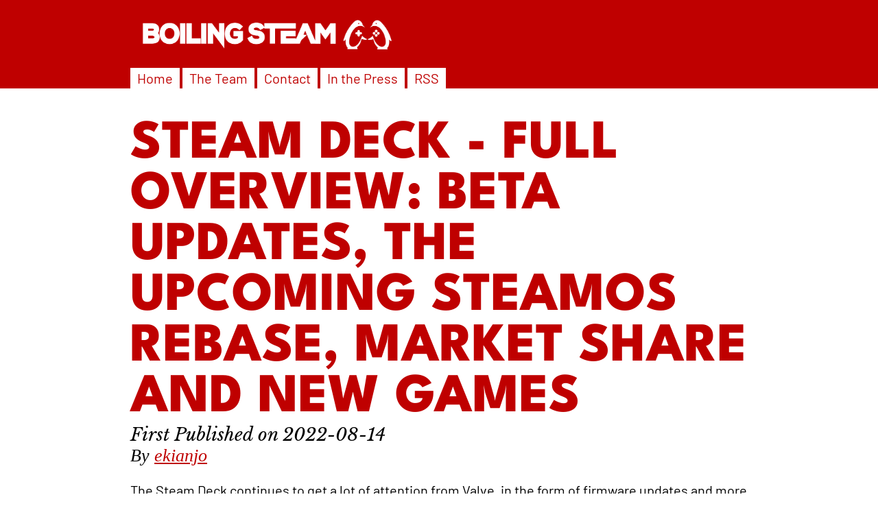

--- FILE ---
content_type: text/html; charset=utf-8
request_url: https://boilingsteam.com/steam-deck-full-overview/
body_size: 4442
content:
<!DOCTYPE html>
<html lang="en">
<head>
<meta charset="utf-8" />
<meta name="viewport" content="width=device-width, initial-scale=1" />
<meta name="description" content="Linux Gaming, Steam Deck Gaming | Boiling Steam" />
<base href="https://boilingsteam.com/steam-deck-full-overview/" />
<link rel="apple-touch-icon" sizes="180x180" href="../apple-touch-icon.png">
<link rel="icon" type="image/png" sizes="32x32" href="../favicon-32x32.png">
<link rel="icon" type="image/png" sizes="16x16" href="../favicon-16x16.png">
<link rel="manifest" href="../site.webmanifest">
<link rel="stylesheet" href="../styling.css" />
<script type="application/ld+json">
{
  "@context": "https://schema.org",
  "@type": "NewsArticle",
  "url": "https://boilingsteam.com/steam-deck-full-overview/",
  "mainEntityOfPage": {
    "@type": "WebPage",
    "@id": "https://boilingsteam.com/steam-deck-full-overview/"
  },
  "headline": "Steam Deck - Full Overview: Beta Updates, the Upcoming SteamOS Rebase, Market Share and New Games",
  "author": 
    {
      "@type": "Person",
      "name": "ekianjo",
      "url": "https://www.boilingsteam.com/author/ekianjo/"
    },
  "datePublished": "2022-08-14",
  "dateModified": "2022-08-14",
  "description": "Steam Deck - Full Overview: Beta Updates, the Upcoming SteamOS Rebase, Market Share and New Games",
  "publisher": {
    "@type": "Organization",
    "name": "Boiling Steam",
    "url": "https://boilingsteam.com",
    "logo": {
      "@type": "ImageObject",
      "url": "https://boilingsteam.com/boiling_steam_square_card.jpg",
      "width": 60,
      "height": 60
    }
  }
}
</script>
<link rel="alternate" type="application/rss+xml" title="RSS Feed for Boiling Steam" href="https://boilingsteam.com/feed/rss-feed.xml" />
<title>Steam Deck - Full Overview: Beta Updates, the Upcoming SteamOS Rebase, Market Share and New Games</title>
    <!-- Social -->
      <meta property="og:title" content="Steam Deck - Full Overview: Beta Updates, the Upcoming SteamOS Rebase, Market Share and New Games" />
      <meta property="og:description" content="Steam Deck - Full Overview: Beta Updates, the Upcoming SteamOS Rebase, Market Share and New Games" />
      <meta property="og:image" content="" />
      <meta property="og:url" content="https://boilingsteam.com/steam-deck-full-overview/" />
      <meta name="twitter:card" content="summary" />
      <meta name="twitter:site" content="@BoilingSteam" />
      <meta name="twitter:creator" content="@BoilingSteam" />
      <meta name="twitter:title" content="Steam Deck - Full Overview: Beta Updates, the Upcoming SteamOS Rebase, Market Share and New Games" />
      <!-- SEO -->
      <meta name="robots" content="index, follow">
<!-- Matomo -->
<script>
var _paq = window._paq = window._paq || [];
/* tracker methods like 'setCustomDimension' should be called before 'trackPageView' */
  _paq.push(['trackPageView']);
_paq.push(['enableLinkTracking']);
(function() {
  var u='//s.boilingsteam.com/';
  _paq.push(['setTrackerUrl', u+'matomo.php']);
  _paq.push(['setSiteId', '1']);
  var d=document, g=d.createElement('script'), s=d.getElementsByTagName('script')[0];
  g.async=true; g.src=u+'matomo.js'; s.parentNode.insertBefore(g,s);
})();
</script>
<!-- End Matomo Code -->
</head>
<body>
<header id="top-header">
    <!--<h1 id="site-title">
        <a href="/">Linux Gaming, Steam Deck Gaming | Boiling Steam</a>
      </h1> -->
    <div class="site-logo">
        <a href="https://boilingsteam.com/">
          <img src="../boilingsteam_header.png"></img>
       </a>      
    </div>
      
      <nav>
        <ul class="menu">
          <li class="menu-links"><a href="../">Home</a></li>
          <li class="menu-links"><a href="../team/">The Team</a></li>
          <li class="menu-links"><a href="../contact/">Contact</a></li>
          <li class="menu-links"><a href="../press/">In the Press</a></li>
          <li class="menu-links"><a href="../feed/rss-feed.xml">RSS</a></li>
        </ul>
      </nav>
      
    </header>

      <div class="post">
        <article>
          <header>

            <h2 class="post-title">
              <a href="">
                  Steam Deck - Full Overview: Beta Updates, the Upcoming SteamOS Rebase, Market Share and New Games
              </a>
            </h2>
            
            <div class="post-date">
              <time datetime="2022-08-14">
                2022-08-14
              </time>
            </div>
            
            <div>
              <address class="author">By <a rel="author" class="url fn n" href="../author/ekianjo/">ekianjo</a></address> 
            </div>
          
            <div class="index-item-header">
       <!-- Social   <div
                    class="post-header-image full-width"
                  >
                    <a href="">
                      <img
                        class="index-item-header-image"
                        src=""
                        alt=""
                        aria-label="Link to post for Steam Deck - Full Overview: Beta Updates, the Upcoming SteamOS Rebase, Market Share and New Games"
                      />
                    </a>
                  </div>
            -->
            </div>
          </header>
          
    <section>
    <p>The Steam Deck continues to get a lot of attention from Valve, in the form of firmware updates and more validated games. We will touch upon the estimated market share and number of units on the market too, for good measure.</p>
<h2 id="steam-deck-beta-updates">Steam Deck Beta Updates</h2>
<p>FOllowing the announcement of the upcoming launch in Japan and other countries in Asia, Valve has been <a href="https://steamcommunity.com/games/1675200/announcements/detail/3401926123915931061">pushing some improvements in the Steam Deck Beta</a>, mostly related to language UI improvements: (CJK stands for Chinese Japanese and Korean characters)</p>
<ul>
<li>Fixed styling for CJK keyboard glyphs so everything appears centered correctly on keys</li>
<li>Fixed Recommended Layout not always showing up for the author of controller configuration</li>
<li>Fixed CJK font issues in SteamOS updater when running on Steam Deck</li>
<li>Fixed focus issue when tapping the show/hide password button</li>
<li>Removed the gap between keys on the virtual keyboard for improved typing</li>
</ul>
<p>There were also some separate changes to address <a href="https://steamcommunity.com/games/1675200/announcements/detail/3360267192939212658">some of the performance issues introduced by the 3.3 release</a> again in the Beta branch:</p>
<ul>
<li>Temporarily reverted RDR2 VRAM workaround to pre-3.3 behavior</li>
<li>Fixed an issue causing random 0.2s stutter</li>
<li>Fixed an issue causing performance drops when a UI element appeared on screen if the performance HUD was enabled.</li>
</ul>
<h2 id="upcoming-rebase-of-steamos">Upcoming Rebase of SteamOS</h2>
<p>As you are all probably aware, SteamOS is based on Arch Linux, but does not rely on the latest packages from Arch. It’s currently using the 5.13 kernel and my Arch systems have just moved to 5.19 so there’s a bit of a gap. According to Luke Short, it seems that Valve may not be too far from releasing a new version of SteamOS with 5.19 under the hood - he discovered this as he was working on <a href="https://github.com/LukeShortCloud/winesapos">WineSapOS</a>:</p>
<p><a href="https://twitter.com/LukeShortCloud/status/1557418098424102912">https://twitter.com/LukeShortCloud/status/1557418098424102912</a></p>
<p>While it’s not clear what benefits it will bring (as Valve probably backported most relevant changes to the current OS version), it may improve compatibility with external peripherals out of the box.</p>
<h2 id="market-share-of-steamos-in-steam">Market Share of SteamOS in Steam</h2>
<p>So we also have some indication of how many Steam Decks may be out there at the moment - SteamOS Holo which is probably only used by the Steam Deck and maybe a few other hobbyists who test the same image on other AMD hardware, is at about 7.60% of the share of Linux gamers on Steam.</p>
<p><img src="steamos-hw-survey-jul2022.png" alt="" /></p>
<p>This figure is confirmed by the stats on the GPU side as well, with the <strong>“AMD AMD Custom GPU 0405”</strong> being the typical code to expect to refer to the APU found inside the Steam Deck.</p>
<p><img src="steamos-hw-survey-gpu-jul2022.png" alt="" /></p>
<p>Again a very similar figure at 7.56%. That number seems legit.</p>
<p>So how many Decks may be out there, assuming that the sample is not biased in any way or the over towards the Deck?</p>
<p>Well, we typically estimate there is about 1.2 to 1.5 million Linux gamers on Steam. If we take the most conservative share of 7.56%, this puts us in a bracket between 90 000 and 110 000 Steam Deck units in the wild as of the end of July.</p>
<p>Now, this number may well be over-represented. People who have just received their Steam Deck are well known to be prone to spend more time to play with it than with their desktop device, for example. Therefore an increased usage may reflect a higher percentage than the number of actual units out there. The actual number of units may be a little lower than that.</p>
<p>Since the Steam Deck started shipping in end February, and that the pace of shipment started to more than double in end of June, we can estimate very roughly that the number of units shipped per week would have been on average at 3500 units in the first few months, and right now at around 8700 units per week. That would lead us to about 98 000 units reached by the end of July 2022, if we take the earlier number of about 100 000 units at face value.</p>
<p><img src="deck-over-time-until-july2022.png" alt="" /></p>
<p>As always these are just rough estimations, but it sounds about reasonable. If Valve had passed a milestone like half a million units, they would probably have said so. The fact that it’s been taking so long to launch in other territories also seem to indicate they probably can’t produce nearly as much as they wish at the moment.</p>
<p>If the trend continues like that until the end of the year, we would only have about 300k of Decks shipped worldwide. That seems a little low, so my guess is that the production will keep ramping up in the next few months.</p>
<h2 id="new-games-on-the-steam-deck">New Games on the Steam Deck</h2>
<p>It’s progressing nicely on that end too, with close to 4700 games validated as Playable of Verified on the Steam Deck as of the time of publication:</p>
<p><img src="Steam-Deck-Verified-Titles-2022-08-14.png" alt="" /></p>
<p>As pointed out earlier, the ratio of Verified title is definitely going down over time, and it seems to hit new lows in the past few weeks:</p>
<p><img src="Steam-Deck-Verified-Titles-over-time-2022-08-13.png" alt="" /></p>
<p>We discussed that matter at length a couple of weeks ago - if you have some hypothesis around that data please feel free to join the discussion!</p>
<h2 id="wrapping-up">Wrapping Up!</h2>
<p>That’s all for the Steam Deck updates for now. As you can see there’s almost a neverending stream of changes related to the product, how the market evolves and the number of games available, and we will keep of providing a full perspective on the world of the Steam Deck.</p>

    
    </section>
    
    </article>

</div>
<footer>
  <hr class="footer-hr">
  By <a href="../author/ekianjo/">ekianjo</a>, first published on 2022-08-14. Last modified on 2023-12-31 08:52:45 (UTC time).
  <hr class="footer-hr">
  <p>Previous Article: <a href='../new-steam-games-with-native-linux-clients-2022-08-10-edition/index.html'>New Steam Games with Native Linux Clients - 2022-08-10 Edition</a></p>
  <p>Next Article: <a href='../thymesia-review-a-frustrating-almost-borne/index.html'>Thymesia Review: A Frustrating Almost-Borne</a></p>
  <hr class="footer-hr">
  <small class="copyright">Copyright 2024 - Boiling Steam</small>
</footer>
</body>
</html>

--- FILE ---
content_type: text/css; charset=utf-8
request_url: https://boilingsteam.com/styling.css
body_size: 1603
content:
/* just a comment */

@font-face {
    font-family: "spartan-extra-bold";
    src: url("LeagueSpartan-ExtraBold.ttf");
}

@font-face {
    font-family: "spartan-thin";
    src: url("LeagueSpartan-Thin.ttf");
}

@font-face {
    font-family: "bebas";
    src: url("BebasNeue-Regular.ttf");
}

@font-face {
    font-family: "barlow";
    src: url("Barlow-Regular.ttf");
}

@font-face {
    font-family: "barlow-medium";
    src: url("Barlow-Medium.ttf");
}

@font-face {
    font-family: "barlow-bold";
    src: url("Barlow-Bold.ttf");
}

@font-face {
    font-family: "libre-baskerville-italic";
    src: url("LibreBaskerville-Italic.ttf");
}

@font-face {
    font-family: "mononoki-regular";
    src: url("mononoki-Regular.ttf");
}


body {width:100%;  margin: 0 auto; }

header {
  width:100%; 
  margin:0;
}

#top-header {
  background-color: #bf0000;
  margin-bottom: 45px;
}


.site-logo {
  display: block;
  margin: auto;
  max-width: 900px;
}

.site-logo img {
  display:inline-block;
  max-width: 400px;
  margin-bottom: -20px;
}


nav {
  display: block;
  max-width: 900px;
  margin: auto;
}


nav li {
  display:inline-block;
  background-color: white;
  padding-left:10px;
  padding-right:10px;
  margin-bottom: 0;
}

nav li a {
  color: #bf0000;
  text-decoration: none;
}

ul.menu {
  padding:0;
}

nav li a:hover {
  text-decoration: underline;
}

time:before {  
  content: "First Published on"
}

.author a {
  color: #bf0000;
}

.author a:hover {
  text-decoration: none;
  background-color: #ffaaaa;
  color: #bf0000ff;
  padding-left:7px;
  padding-right:10px;
}

p a {
  text-decoration: none;
  background-color: #ffeeee;
  padding-left:5px;
  padding-right:5px;
  color: #bf0000aa;
  
}

p a:hover {
  background-color: #ffaaaa;
  color: #bf0000ff;
}

section ul li {
  margin-bottom: 0;
}

section ul li a {
  text-decoration: none;
  background-color: #ffeeee;
  padding-left:5px;
  padding-right:5px;
  color: #bf0000aa;    
}

.homepage_links a {
  background-color: white;
}

.homepage_links a:hover {
 background-color: #ffeeee;
  color: #bf0000ff;
}


p, li {
  font-family: "barlow";
  font-size: 16px;
  max-width: 900px;
  margin-left: auto;
  margin-right: auto;
  line-height: 1.5em;
  margin-bottom: 1.4em;
}

p strong {
  font-family: "barlow-medium";
}

pre code {
  display: block;
  background-color: black;
  color: white;
  font-family: "mononoki-regular";
  white-space: pre;
  -webkit-overflow-scrolling: touch;
  overflow-x: scroll;
  max-width: 100%;
  min-width: 100px;
  padding: 15px;
}


blockquote {
  font-size: 30px;
  line-height: 1.5em;
  font-family: "libre-baskerville-italic";
}

blockquote p {
  display: block;
  padding-left: 30px;
  border-left: 7px solid #ccc;
}

table {
  font-family: "barlow";
  margin-left: auto;
  margin-right: auto;
  width: 100%;
  border-collapse: collapse;
}

table td, table th {
 border: 1px solid black; 
 padding: 10px;
}

table td ul li {
  font-family: "barlow";
  font-size: 16px;
  margin-bottom: 0;
}

h2 {
  font-family: "bebas";
  font-size: 28px;
  text-transform: uppercase;
  display: block;
  color: white;
  background-color: #bf0000;
  margin-bottom: 0em;
  padding-right: 7px;
  padding-left: 7px;
  padding-top: 4px;
  padding-bottom: 1px;
  max-width: 1000px;
  margin-left: auto;
  margin-right: auto;
  margin-bottom: 0;
}

section ul {
  padding-left:0;
}

section ul li {
  margin-left: 1em;
}

h3 {
  font-family: "bebas";
  font-size: 27px;
  display: block;
  max-width: 900px;
  margin-left: auto;
  margin-right: auto;
}

h4 {
  font-family: "bebas";
  font-size: 27px;
  color: #777;
  display: block;
  max-width: 900px;
  margin-left: auto;
  margin-right: auto;
}

h3::before {
  content: '';
  background-color: black;
  padding-right:20px;
  margin-right:16px;
}

article {
  width:90%;
  margin:auto;
}

h2.post-title {
  all: unset;
  font-family: "spartan-extra-bold";
  font-size: 48px;
  text-transform: uppercase;
  color: #bf0000;
  background-color: white;
  display: block;
  width: 95%;
}

h2.post-title a {
  text-decoration: none;
  color: #bf0000;
}


h2.post-title a:visited {
  color: #bf0000;
}

h2.author-title {
  all: unset;
  font-family: "spartan-extra-bold";
  font-size: 64px;
  text-transform: uppercase;
  color: #bf0000;
  background-color: white;
  display: block;
  width: 95%;
}

h2.author-title a {
  text-decoration: none;
  color: #bf0000;
}

h2.author-title a:hover {
  color: #bf0000;
}

h2.author-title a:visited {
  color: #bf0000;
}

img {
  width: 100%;
}

/* AUDIO STYLING */

section audio {
  width:100%;
  display:block;
  margin-left:auto;
  margin-right:auto;
}

/* VIDEO STYLING */

.youtube-video {
  aspect-ratio: 16 / 9;
  width: 100%;
}

.wp-block-video {
  max-width: 900px;
  margin-left:auto;
  margin-right:auto;
  margin-top:0;
  padding-top:0;
  aspect-ratio: 16 / 9;
}

.wp-block-video video {
  height: auto;
  width: 100%;
  max-width: 900px;
}

section video {
  display: block;
  width: 100%;
  max-width: 900px;
  margin-left:auto;
  margin-right:auto;
}

/* POLL STYLING */

.poll-chart {
  max-width: 900px;
  margin-left: auto;
  margin-right: auto;
}

.poll-title {
  font-size: 20px;
  padding-top: 10px;
  padding-bottom: 10px;
}

.poll-tags ul {
  margin-left:0;
  padding:0;
}

.poll-tags ul li{
  display: inline-block;
  padding: 10px;
  background-color: #eee;
  margin-right: 10px;
  border-radius: 10px;
  font-size: 14px;
  margin-top: 10px;
}

.poll-meta {
  padding-bottom: 20px;
}

.poll-text {
  padding-top:15px;
  padding-bottom: 7px;
}


.poll-bar-full {
  display: box;	
  height: 40px;
  background-color: #eee;
}

.poll-bar {
  height: 40px;
  display: flex;
  justify-content: center;
  align-items: center;
  background-color: #f00; 
  color: #fff;
}

.poll-source {
  margin-top: 15px;
}



/* FOOTER STYLING */

footer {
  display:block;
  margin-left: auto;
  margin-right: auto;
  margin-top:3em;
  width: 90%;
}


hr.footer-hr {
  border: 1px solid lightgray;
  margin-top: 2em;
  margin-bottom: 2em;
}

small.copyright {
  display: block;
  width: 300px;
  margin-left: auto;
  margin-right: auto;
  padding-top: 1em;
  padding-bottom: 2em;
  text-align: center;
}


@media screen and (min-width: 780px) {
img {
  max-width: 1200px;
}
  
#top-header {
  background-color: #bf0000;
  margin-bottom: 45px;
}

h2 {
  font-family: "bebas";
  font-size: 48px;
  margin-bottom: 0em;
  padding-right: 7px;
  padding-left: 7px;
  padding-top: 4px;
  padding-bottom: 1px;
}

h2.post-title {
  max-width: 900px;
  font-size: 64px;
  margin: auto;
}

h2.author-title {
  max-width: 900px;
  margin: auto;
}

section ul {
  max-width:900px;
  margin-left: auto;
  margin-right: auto;
 }
 
section audio {
  width:100%;
  max-width: 900px;
  display:block;
  margin-left:auto;
  margin-right:auto;
}

p, li {
  font-family: "barlow";
  font-size: 20px;
}

blockquote {
  padding-left: 1.5em;
  margin-left: auto;
  margin-right: auto;
  max-width: 900px;
}  

table {
  max-width: 900px;
}

footer {
  max-width: 900px;
}

}

@media screen and (min-width: 1200px) {
body {
  width: 100%;
}


#top-header {
  background-color: #bf0000;
  margin-bottom: 45px;
}

#site-title {
  margin:auto;
  max-width: 1200px;
}

.post {
max-width: 1200px;
  margin:auto;  
}

img {
  max-width: 1200px;
  padding-bottom: 1em;
  padding-top: 1em; 
}

h2.post-title {
  font-size: 80px;
  max-width: 900px;
  margin: auto;
}
  
h2.author-title {
  font-size: 80px;
  max-width: 900px;
  margin: auto;
}

.post-date {
 margin:auto;
 font-size: 26px;
 max-width: 900px;
 font-family: "libre-baskerville-italic";
}
  
address.author {
margin:auto;
font-size: 26px;
max-width: 900px;
}
  
}